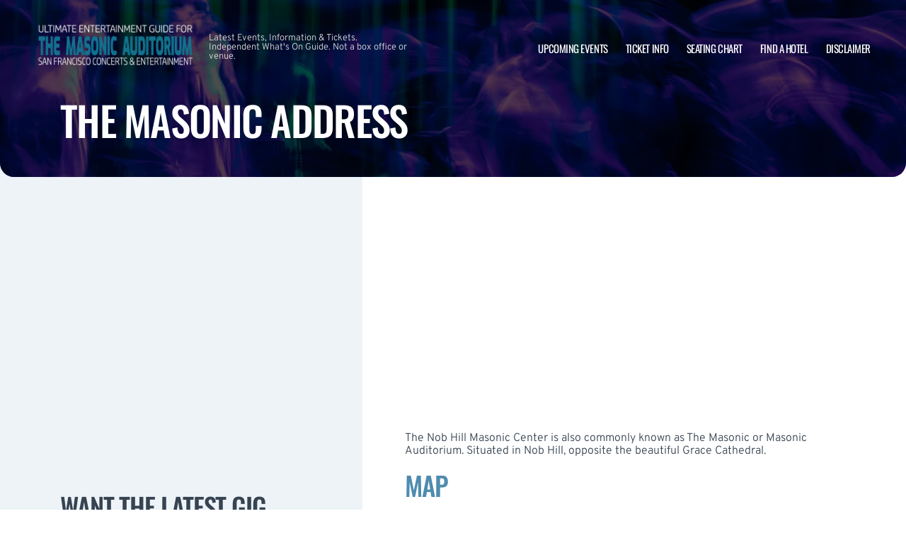

--- FILE ---
content_type: text/html; charset=utf-8
request_url: https://www.google.com/recaptcha/api2/aframe
body_size: 257
content:
<!DOCTYPE HTML><html><head><meta http-equiv="content-type" content="text/html; charset=UTF-8"></head><body><script nonce="FtRPctVMRlIGvuvMT7x8xw">/** Anti-fraud and anti-abuse applications only. See google.com/recaptcha */ try{var clients={'sodar':'https://pagead2.googlesyndication.com/pagead/sodar?'};window.addEventListener("message",function(a){try{if(a.source===window.parent){var b=JSON.parse(a.data);var c=clients[b['id']];if(c){var d=document.createElement('img');d.src=c+b['params']+'&rc='+(localStorage.getItem("rc::a")?sessionStorage.getItem("rc::b"):"");window.document.body.appendChild(d);sessionStorage.setItem("rc::e",parseInt(sessionStorage.getItem("rc::e")||0)+1);localStorage.setItem("rc::h",'1768882600868');}}}catch(b){}});window.parent.postMessage("_grecaptcha_ready", "*");}catch(b){}</script></body></html>

--- FILE ---
content_type: application/javascript
request_url: https://www.nobhillauditorium.com/wp-content/plugins/bookingcom-official-searchbox/assets/js/daterangepicker.js?ver=6.8.3
body_size: 11403
content:
/**
* @version: 3.1
* @author: Dan Grossman http://www.dangrossman.info/
* @copyright: Copyright (c) 2012-2019 Dan Grossman. All rights reserved.
* @license: Licensed under the MIT license. See http://www.opensource.org/licenses/mit-license.php
* @website: http://www.daterangepicker.com/
*/
// Following the UMD template https://github.com/umdjs/umd/blob/master/templates/returnExportsGlobal.js
(function (root, factory) {
	if (typeof define === 'function' && define.amd) {
			// AMD. Make globaly available as well
			define(['moment', 'jquery'], function (moment, jquery) {
					if (!jquery.fn) jquery.fn = {}; // webpack server rendering
					if (typeof moment !== 'function' && moment.hasOwnProperty('default')) moment = moment['default']
					return factory(moment, jquery);
			});
	} else if (typeof module === 'object' && module.exports) {
			// Node / Browserify
			//isomorphic issue
			var jQuery = (typeof window != 'undefined') ? window.jQuery : undefined;
			if (!jQuery) {
					jQuery = require('jquery');
					if (!jQuery.fn) jQuery.fn = {};
			}
			var moment = (typeof window != 'undefined' && typeof window.moment != 'undefined') ? window.moment : require('moment');
			module.exports = factory(moment, jQuery);
	} else {
			// Browser globals
			root.daterangepicker = factory(root.moment, root.jQuery);
	}
}(typeof window !== 'undefined' ? window : this, function(moment, $) {
	var DateRangePicker = function(element, options, cb) {

			//default settings for options
			this.parentEl = 'body';
			this.element = $(element);
			this.startDate = moment().startOf('day');
			this.endDate = moment().endOf('day');
			this.minDate = false;
			this.maxDate = false;
			this.maxSpan = false;
			this.autoApply = false;
			this.singleDatePicker = false;
			this.showDropdowns = false;
			this.minYear = moment().subtract(100, 'year').format('YYYY');
			this.maxYear = moment().add(100, 'year').format('YYYY');
			this.showWeekNumbers = false;
			this.showISOWeekNumbers = false;
			this.showCustomRangeLabel = true;
			this.timePicker = false;
			this.timePicker24Hour = false;
			this.timePickerIncrement = 1;
			this.timePickerSeconds = false;
			this.linkedCalendars = true;
			this.autoUpdateInput = true;
			this.alwaysShowCalendars = false;
			this.ranges = {};

			this.opens = 'right';
			if (this.element.hasClass('pull-right'))
					this.opens = 'left';

			this.drops = 'down';
			if (this.element.hasClass('dropup'))
					this.drops = 'up';

			this.buttonClasses = 'btn btn-sm';
			this.applyButtonClasses = 'btn-primary';
			this.cancelButtonClasses = 'btn-default';

			this.locale = {
					direction: 'ltr',
					format: moment.localeData().longDateFormat('L'),
					separator: ' - ',
					applyLabel: 'Apply',
					cancelLabel: 'Cancel',
					weekLabel: 'W',
					customRangeLabel: 'Custom Range',
					daysOfWeek: moment.weekdaysMin(),
					monthNames: moment.monthsShort(),
					firstDay: moment.localeData().firstDayOfWeek()
			};

			this.callback = function() { };

			//some state information
			this.isShowing = false;
			this.leftCalendar = {};
			this.rightCalendar = {};

			//custom options from user
			if (typeof options !== 'object' || options === null)
					options = {};

			//allow setting options with data attributes
			//data-api options will be overwritten with custom javascript options
			options = $.extend(this.element.data(), options);

			//html template for the picker UI
			if (typeof options.template !== 'string' && !(options.template instanceof $))
					options.template =
					'<div class="daterangepicker">' +
							'<div class="ranges"></div>' +
							'<div class="drp-calendar left">' +
									'<div class="calendar-table"></div>' +
									'<div class="calendar-time"></div>' +
							'</div>' +
							'<div class="drp-calendar right">' +
									'<div class="calendar-table"></div>' +
									'<div class="calendar-time"></div>' +
							'</div>' +
							'<div class="drp-buttons">' +
									'<span class="drp-selected"></span>' +
									'<button class="cancelBtn" type="button"></button>' +
									'<button class="applyBtn" disabled="disabled" type="button"></button> ' +
							'</div>' +
					'</div>';

			this.parentEl = (options.parentEl && $(options.parentEl).length) ? $(options.parentEl) : $(this.parentEl);
			this.container = $(options.template).appendTo(this.parentEl);

			//
			// handle all the possible options overriding defaults
			//

			if (typeof options.locale === 'object') {

					if (typeof options.locale.direction === 'string')
							this.locale.direction = options.locale.direction;

					if (typeof options.locale.format === 'string')
							this.locale.format = options.locale.format;

					if (typeof options.locale.separator === 'string')
							this.locale.separator = options.locale.separator;

					if (typeof options.locale.daysOfWeek === 'object')
							this.locale.daysOfWeek = options.locale.daysOfWeek.slice();

					if (typeof options.locale.monthNames === 'object')
						this.locale.monthNames = options.locale.monthNames.slice();

					if (typeof options.locale.firstDay === 'number')
						this.locale.firstDay = options.locale.firstDay;

					if (typeof options.locale.applyLabel === 'string')
						this.locale.applyLabel = options.locale.applyLabel;

					if (typeof options.locale.cancelLabel === 'string')
						this.locale.cancelLabel = options.locale.cancelLabel;

					if (typeof options.locale.weekLabel === 'string')
						this.locale.weekLabel = options.locale.weekLabel;

					if (typeof options.locale.customRangeLabel === 'string'){
							//Support unicode chars in the custom range name.
							var elem = document.createElement('textarea');
							elem.innerHTML = options.locale.customRangeLabel;
							var rangeHtml = elem.value;
							this.locale.customRangeLabel = rangeHtml;
					}
			}
			this.container.addClass(this.locale.direction);

			if (typeof options.startDate === 'string')
					this.startDate = moment(options.startDate, this.locale.format);

			if (typeof options.endDate === 'string')
					this.endDate = moment(options.endDate, this.locale.format);

			if (typeof options.minDate === 'string')
					this.minDate = moment(options.minDate, this.locale.format);

			if (typeof options.maxDate === 'string')
					this.maxDate = moment(options.maxDate, this.locale.format);

			if (typeof options.startDate === 'object')
					this.startDate = moment(options.startDate);

			if (typeof options.endDate === 'object')
					this.endDate = moment(options.endDate);

			if (typeof options.minDate === 'object')
					this.minDate = moment(options.minDate);

			if (typeof options.maxDate === 'object')
					this.maxDate = moment(options.maxDate);

			// sanity check for bad options
			if (this.minDate && this.startDate.isBefore(this.minDate))
					this.startDate = this.minDate.clone();

			// sanity check for bad options
			if (this.maxDate && this.endDate.isAfter(this.maxDate))
					this.endDate = this.maxDate.clone();

			if (typeof options.applyButtonClasses === 'string')
					this.applyButtonClasses = options.applyButtonClasses;

			if (typeof options.applyClass === 'string') //backwards compat
					this.applyButtonClasses = options.applyClass;

			if (typeof options.cancelButtonClasses === 'string')
					this.cancelButtonClasses = options.cancelButtonClasses;

			if (typeof options.cancelClass === 'string') //backwards compat
					this.cancelButtonClasses = options.cancelClass;

			if (typeof options.maxSpan === 'object')
					this.maxSpan = options.maxSpan;

			if (typeof options.dateLimit === 'object') //backwards compat
					this.maxSpan = options.dateLimit;

			if (typeof options.opens === 'string')
					this.opens = options.opens;

			if (typeof options.drops === 'string')
					this.drops = options.drops;

			if (typeof options.showWeekNumbers === 'boolean')
					this.showWeekNumbers = options.showWeekNumbers;

			if (typeof options.showISOWeekNumbers === 'boolean')
					this.showISOWeekNumbers = options.showISOWeekNumbers;

			if (typeof options.buttonClasses === 'string')
					this.buttonClasses = options.buttonClasses;

			if (typeof options.buttonClasses === 'object')
					this.buttonClasses = options.buttonClasses.join(' ');

			if (typeof options.showDropdowns === 'boolean')
					this.showDropdowns = options.showDropdowns;

			if (typeof options.minYear === 'number')
					this.minYear = options.minYear;

			if (typeof options.maxYear === 'number')
					this.maxYear = options.maxYear;

			if (typeof options.showCustomRangeLabel === 'boolean')
					this.showCustomRangeLabel = options.showCustomRangeLabel;

			if (typeof options.singleDatePicker === 'boolean') {
					this.singleDatePicker = options.singleDatePicker;
					if (this.singleDatePicker)
							this.endDate = this.startDate.clone();
			}

			if (typeof options.timePicker === 'boolean')
					this.timePicker = options.timePicker;

			if (typeof options.timePickerSeconds === 'boolean')
					this.timePickerSeconds = options.timePickerSeconds;

			if (typeof options.timePickerIncrement === 'number')
					this.timePickerIncrement = options.timePickerIncrement;

			if (typeof options.timePicker24Hour === 'boolean')
					this.timePicker24Hour = options.timePicker24Hour;

			if (typeof options.autoApply === 'boolean')
					this.autoApply = options.autoApply;

			if (typeof options.autoUpdateInput === 'boolean')
					this.autoUpdateInput = options.autoUpdateInput;

			if (typeof options.linkedCalendars === 'boolean')
					this.linkedCalendars = options.linkedCalendars;

			if (typeof options.isInvalidDate === 'function')
					this.isInvalidDate = options.isInvalidDate;

			if (typeof options.isCustomDate === 'function')
					this.isCustomDate = options.isCustomDate;

			if (typeof options.alwaysShowCalendars === 'boolean')
					this.alwaysShowCalendars = options.alwaysShowCalendars;

			// update day names order to firstDay
			if (this.locale.firstDay != 0) {
					var iterator = this.locale.firstDay;
					while (iterator > 0) {
							this.locale.daysOfWeek.push(this.locale.daysOfWeek.shift());
							iterator--;
					}
			}

			var start, end, range;

			//if no start/end dates set, check if an input element contains initial values
			if (typeof options.startDate === 'undefined' && typeof options.endDate === 'undefined') {
					if ($(this.element).is(':text')) {
							var val = $(this.element).val(),
									split = val.split(this.locale.separator);

							start = end = null;

							if (split.length == 2) {
									start = moment(split[0], this.locale.format);
									end = moment(split[1], this.locale.format);
							} else if (this.singleDatePicker && val !== "") {
									start = moment(val, this.locale.format);
									end = moment(val, this.locale.format);
							}
							if (start !== null && end !== null) {
									this.setStartDate(start);
									this.setEndDate(end);
							}
					}
			}

			if (typeof options.ranges === 'object') {
					for (range in options.ranges) {

							if (typeof options.ranges[range][0] === 'string')
									start = moment(options.ranges[range][0], this.locale.format);
							else
									start = moment(options.ranges[range][0]);

							if (typeof options.ranges[range][1] === 'string')
									end = moment(options.ranges[range][1], this.locale.format);
							else
									end = moment(options.ranges[range][1]);

							// If the start or end date exceed those allowed by the minDate or maxSpan
							// options, shorten the range to the allowable period.
							if (this.minDate && start.isBefore(this.minDate))
									start = this.minDate.clone();

							var maxDate = this.maxDate;
							if (this.maxSpan && maxDate && start.clone().add(this.maxSpan).isAfter(maxDate))
									maxDate = start.clone().add(this.maxSpan);
							if (maxDate && end.isAfter(maxDate))
									end = maxDate.clone();

							// If the end of the range is before the minimum or the start of the range is
							// after the maximum, don't display this range option at all.
							if ((this.minDate && end.isBefore(this.minDate, this.timepicker ? 'minute' : 'day'))
								|| (maxDate && start.isAfter(maxDate, this.timepicker ? 'minute' : 'day')))
									continue;

							//Support unicode chars in the range names.
							var elem = document.createElement('textarea');
							elem.innerHTML = range;
							var rangeHtml = elem.value;

							this.ranges[rangeHtml] = [start, end];
					}

					var list = '<ul>';
					for (range in this.ranges) {
							list += '<li data-range-key="' + range + '">' + range + '</li>';
					}
					if (this.showCustomRangeLabel) {
							list += '<li data-range-key="' + this.locale.customRangeLabel + '">' + this.locale.customRangeLabel + '</li>';
					}
					list += '</ul>';
					this.container.find('.ranges').prepend(list);
			}

			if (typeof cb === 'function') {
					this.callback = cb;
			}

			if (!this.timePicker) {
					this.startDate = this.startDate.startOf('day');
					this.endDate = this.endDate.endOf('day');
					this.container.find('.calendar-time').hide();
			}

			//can't be used together for now
			if (this.timePicker && this.autoApply)
					this.autoApply = false;

			if (this.autoApply) {
					this.container.addClass('auto-apply');
			}

			if (typeof options.ranges === 'object')
					this.container.addClass('show-ranges');

			if (this.singleDatePicker) {
					this.container.addClass('single');
					this.container.find('.drp-calendar.left').addClass('single');
					this.container.find('.drp-calendar.left').show();
					this.container.find('.drp-calendar.right').hide();
					if (!this.timePicker && this.autoApply) {
							this.container.addClass('auto-apply');
					}
			}

			if ((typeof options.ranges === 'undefined' && !this.singleDatePicker) || this.alwaysShowCalendars) {
					this.container.addClass('show-calendar');
			}

			this.container.addClass('opens' + this.opens);

			//apply CSS classes and labels to buttons
			this.container.find('.applyBtn, .cancelBtn').addClass(this.buttonClasses);
			if (this.applyButtonClasses.length)
					this.container.find('.applyBtn').addClass(this.applyButtonClasses);
			if (this.cancelButtonClasses.length)
					this.container.find('.cancelBtn').addClass(this.cancelButtonClasses);
			this.container.find('.applyBtn').html(this.locale.applyLabel);
			this.container.find('.cancelBtn').html(this.locale.cancelLabel);

			//
			// event listeners
			//

			this.container.find('.drp-calendar')
					.on('click.daterangepicker', '.prev', $.proxy(this.clickPrev, this))
					.on('click.daterangepicker', '.next', $.proxy(this.clickNext, this))
					.on('mousedown.daterangepicker', 'td.available', $.proxy(this.clickDate, this))
					.on('mouseenter.daterangepicker', 'td.available', $.proxy(this.hoverDate, this))
					.on('change.daterangepicker', 'select.yearselect', $.proxy(this.monthOrYearChanged, this))
					.on('change.daterangepicker', 'select.monthselect', $.proxy(this.monthOrYearChanged, this))
					.on('change.daterangepicker', 'select.hourselect,select.minuteselect,select.secondselect,select.ampmselect', $.proxy(this.timeChanged, this));

			this.container.find('.ranges')
					.on('click.daterangepicker', 'li', $.proxy(this.clickRange, this));

			this.container.find('.drp-buttons')
					.on('click.daterangepicker', 'button.applyBtn', $.proxy(this.clickApply, this))
					.on('click.daterangepicker', 'button.cancelBtn', $.proxy(this.clickCancel, this));

			if (this.element.is('input') || this.element.is('button')) {
					this.element.on({
							'click.daterangepicker': $.proxy(this.show, this),
							'focus.daterangepicker': $.proxy(this.show, this),
							'keyup.daterangepicker': $.proxy(this.elementChanged, this),
							'keydown.daterangepicker': $.proxy(this.keydown, this) //IE 11 compatibility
					});
			} else {
					this.element.on('click.daterangepicker', $.proxy(this.toggle, this));
					this.element.on('keydown.daterangepicker', $.proxy(this.toggle, this));
			}

			//
			// if attached to a text input, set the initial value
			//

			this.updateElement();

	};

	DateRangePicker.prototype = {

			constructor: DateRangePicker,

			setStartDate: function(startDate) {
					if (typeof startDate === 'string')
							this.startDate = moment(startDate, this.locale.format);

					if (typeof startDate === 'object')
							this.startDate = moment(startDate);

					if (!this.timePicker)
							this.startDate = this.startDate.startOf('day');

					if (this.timePicker && this.timePickerIncrement)
							this.startDate.minute(Math.round(this.startDate.minute() / this.timePickerIncrement) * this.timePickerIncrement);

					if (this.minDate && this.startDate.isBefore(this.minDate)) {
							this.startDate = this.minDate.clone();
							if (this.timePicker && this.timePickerIncrement)
									this.startDate.minute(Math.round(this.startDate.minute() / this.timePickerIncrement) * this.timePickerIncrement);
					}

					if (this.maxDate && this.startDate.isAfter(this.maxDate)) {
							this.startDate = this.maxDate.clone();
							if (this.timePicker && this.timePickerIncrement)
									this.startDate.minute(Math.floor(this.startDate.minute() / this.timePickerIncrement) * this.timePickerIncrement);
					}

					if (!this.isShowing)
							this.updateElement();

					this.updateMonthsInView();
			},

			setEndDate: function(endDate) {
					if (typeof endDate === 'string')
							this.endDate = moment(endDate, this.locale.format);

					if (typeof endDate === 'object')
							this.endDate = moment(endDate);

					if (!this.timePicker)
							this.endDate = this.endDate.endOf('day');

					if (this.timePicker && this.timePickerIncrement)
							this.endDate.minute(Math.round(this.endDate.minute() / this.timePickerIncrement) * this.timePickerIncrement);

					if (this.endDate.isBefore(this.startDate))
							this.endDate = this.startDate.clone();

					if (this.maxDate && this.endDate.isAfter(this.maxDate))
							this.endDate = this.maxDate.clone();

					if (this.maxSpan && this.startDate.clone().add(this.maxSpan).isBefore(this.endDate))
							this.endDate = this.startDate.clone().add(this.maxSpan);

					this.previousRightTime = this.endDate.clone();

					this.container.find('.drp-selected').html(this.startDate.format(this.locale.format) + this.locale.separator + this.endDate.format(this.locale.format));

					if (!this.isShowing)
							this.updateElement();

					this.updateMonthsInView();
			},

			isInvalidDate: function() {
					return false;
			},

			isCustomDate: function() {
					return false;
			},

			updateView: function() {
					if (this.timePicker) {
							this.renderTimePicker('left');
							this.renderTimePicker('right');
							if (!this.endDate) {
									this.container.find('.right .calendar-time select').prop('disabled', true).addClass('disabled');
							} else {
									this.container.find('.right .calendar-time select').prop('disabled', false).removeClass('disabled');
							}
					}
					if (this.endDate)
							this.container.find('.drp-selected').html(this.startDate.format(this.locale.format) + this.locale.separator + this.endDate.format(this.locale.format));
					this.updateMonthsInView();
					this.updateCalendars();
					this.updateFormInputs();
			},

			updateMonthsInView: function() {
					if (this.endDate) {

							//if both dates are visible already, do nothing
							if (!this.singleDatePicker && this.leftCalendar.month && this.rightCalendar.month &&
									(this.startDate.format('YYYY-MM') == this.leftCalendar.month.format('YYYY-MM') || this.startDate.format('YYYY-MM') == this.rightCalendar.month.format('YYYY-MM'))
									&&
									(this.endDate.format('YYYY-MM') == this.leftCalendar.month.format('YYYY-MM') || this.endDate.format('YYYY-MM') == this.rightCalendar.month.format('YYYY-MM'))
									) {
									return;
							}

							this.leftCalendar.month = this.startDate.clone().date(2);
							if (!this.linkedCalendars && (this.endDate.month() != this.startDate.month() || this.endDate.year() != this.startDate.year())) {
									this.rightCalendar.month = this.endDate.clone().date(2);
							} else {
									this.rightCalendar.month = this.startDate.clone().date(2).add(1, 'month');
							}

					} else {
							if (this.leftCalendar.month.format('YYYY-MM') != this.startDate.format('YYYY-MM') && this.rightCalendar.month.format('YYYY-MM') != this.startDate.format('YYYY-MM')) {
									this.leftCalendar.month = this.startDate.clone().date(2);
									this.rightCalendar.month = this.startDate.clone().date(2).add(1, 'month');
							}
					}
					if (this.maxDate && this.linkedCalendars && !this.singleDatePicker && this.rightCalendar.month > this.maxDate) {
						this.rightCalendar.month = this.maxDate.clone().date(2);
						this.leftCalendar.month = this.maxDate.clone().date(2).subtract(1, 'month');
					}
			},

			updateCalendars: function() {

					if (this.timePicker) {
							var hour, minute, second;
							if (this.endDate) {
									hour = parseInt(this.container.find('.left .hourselect').val(), 10);
									minute = parseInt(this.container.find('.left .minuteselect').val(), 10);
									if (isNaN(minute)) {
											minute = parseInt(this.container.find('.left .minuteselect option:last').val(), 10);
									}
									second = this.timePickerSeconds ? parseInt(this.container.find('.left .secondselect').val(), 10) : 0;
									if (!this.timePicker24Hour) {
											var ampm = this.container.find('.left .ampmselect').val();
											if (ampm === 'PM' && hour < 12)
													hour += 12;
											if (ampm === 'AM' && hour === 12)
													hour = 0;
									}
							} else {
									hour = parseInt(this.container.find('.right .hourselect').val(), 10);
									minute = parseInt(this.container.find('.right .minuteselect').val(), 10);
									if (isNaN(minute)) {
											minute = parseInt(this.container.find('.right .minuteselect option:last').val(), 10);
									}
									second = this.timePickerSeconds ? parseInt(this.container.find('.right .secondselect').val(), 10) : 0;
									if (!this.timePicker24Hour) {
											var ampm = this.container.find('.right .ampmselect').val();
											if (ampm === 'PM' && hour < 12)
													hour += 12;
											if (ampm === 'AM' && hour === 12)
													hour = 0;
									}
							}
							this.leftCalendar.month.hour(hour).minute(minute).second(second);
							this.rightCalendar.month.hour(hour).minute(minute).second(second);
					}

					this.renderCalendar('left');
					this.renderCalendar('right');

					//highlight any predefined range matching the current start and end dates
					this.container.find('.ranges li').removeClass('active');
					if (this.endDate == null) return;

					this.calculateChosenLabel();
			},

			renderCalendar: function(side) {

					//
					// Build the matrix of dates that will populate the calendar
					//

					var calendar = side == 'left' ? this.leftCalendar : this.rightCalendar;
					var month = calendar.month.month();
					var year = calendar.month.year();
					var hour = calendar.month.hour();
					var minute = calendar.month.minute();
					var second = calendar.month.second();
					var daysInMonth = moment([year, month]).daysInMonth();
					var firstDay = moment([year, month, 1]);
					var lastDay = moment([year, month, daysInMonth]);
					var lastMonth = moment(firstDay).subtract(1, 'month').month();
					var lastYear = moment(firstDay).subtract(1, 'month').year();
					var daysInLastMonth = moment([lastYear, lastMonth]).daysInMonth();
					var dayOfWeek = firstDay.day();

					//initialize a 6 rows x 7 columns array for the calendar
					var calendar = [];
					calendar.firstDay = firstDay;
					calendar.lastDay = lastDay;

					for (var i = 0; i < 6; i++) {
							calendar[i] = [];
					}

					//populate the calendar with date objects
					var startDay = daysInLastMonth - dayOfWeek + this.locale.firstDay + 1;
					if (startDay > daysInLastMonth)
							startDay -= 7;

					if (dayOfWeek == this.locale.firstDay)
							startDay = daysInLastMonth - 6;

					var curDate = moment([lastYear, lastMonth, startDay, 12, minute, second]);

					var col, row;
					for (var i = 0, col = 0, row = 0; i < 42; i++, col++, curDate = moment(curDate).add(24, 'hour')) {
							if (i > 0 && col % 7 === 0) {
									col = 0;
									row++;
							}
							calendar[row][col] = curDate.clone().hour(hour).minute(minute).second(second);
							curDate.hour(12);

							if (this.minDate && calendar[row][col].format('YYYY-MM-DD') == this.minDate.format('YYYY-MM-DD') && calendar[row][col].isBefore(this.minDate) && side == 'left') {
									calendar[row][col] = this.minDate.clone();
							}

							if (this.maxDate && calendar[row][col].format('YYYY-MM-DD') == this.maxDate.format('YYYY-MM-DD') && calendar[row][col].isAfter(this.maxDate) && side == 'right') {
									calendar[row][col] = this.maxDate.clone();
							}

					}

					//make the calendar object available to hoverDate/clickDate
					if (side == 'left') {
							this.leftCalendar.calendar = calendar;
					} else {
							this.rightCalendar.calendar = calendar;
					}

					//
					// Display the calendar
					//

					var minDate = side == 'left' ? this.minDate : this.startDate;
					var maxDate = this.maxDate;
					var selected = side == 'left' ? this.startDate : this.endDate;
					var arrow = this.locale.direction == 'ltr' ? {left: 'chevron-left', right: 'chevron-right'} : {left: 'chevron-right', right: 'chevron-left'};

					var html = '<table class="table-condensed">';
					html += '<thead>';
					html += '<tr>';

					// add empty cell for week number
					if (this.showWeekNumbers || this.showISOWeekNumbers)
							html += '<th></th>';

					if ((!minDate || minDate.isBefore(calendar.firstDay)) && (!this.linkedCalendars || side == 'left')) {
							html += '<th class="prev available"><span></span></th>';
					} else {
							html += '<th></th>';
					}

					var dateHtml = this.locale.monthNames[calendar[1][1].month()] + calendar[1][1].format(" YYYY");

					if (this.showDropdowns) {
							var currentMonth = calendar[1][1].month();
							var currentYear = calendar[1][1].year();
							var maxYear = (maxDate && maxDate.year()) || (this.maxYear);
							var minYear = (minDate && minDate.year()) || (this.minYear);
							var inMinYear = currentYear == minYear;
							var inMaxYear = currentYear == maxYear;

							var monthHtml = '<select class="monthselect">';
							for (var m = 0; m < 12; m++) {
									if ((!inMinYear || (minDate && m >= minDate.month())) && (!inMaxYear || (maxDate && m <= maxDate.month()))) {
											monthHtml += "<option value='" + m + "'" +
													(m === currentMonth ? " selected='selected'" : "") +
													">" + this.locale.monthNames[m] + "</option>";
									} else {
											monthHtml += "<option value='" + m + "'" +
													(m === currentMonth ? " selected='selected'" : "") +
													" disabled='disabled'>" + this.locale.monthNames[m] + "</option>";
									}
							}
							monthHtml += "</select>";

							var yearHtml = '<select class="yearselect">';
							for (var y = minYear; y <= maxYear; y++) {
									yearHtml += '<option value="' + y + '"' +
											(y === currentYear ? ' selected="selected"' : '') +
											'>' + y + '</option>';
							}
							yearHtml += '</select>';

							dateHtml = monthHtml + yearHtml;
					}

					html += '<th colspan="5" class="month">' + dateHtml + '</th>';
					if ((!maxDate || maxDate.isAfter(calendar.lastDay)) && (!this.linkedCalendars || side == 'right' || this.singleDatePicker)) {
							html += '<th class="next available"><span></span></th>';
					} else {
							html += '<th></th>';
					}

					html += '</tr>';
					html += '<tr>';

					// add week number label
					if (this.showWeekNumbers || this.showISOWeekNumbers)
							html += '<th class="week">' + this.locale.weekLabel + '</th>';

					$.each(this.locale.daysOfWeek, function(index, dayOfWeek) {
							html += '<th>' + dayOfWeek + '</th>';
					});

					html += '</tr>';
					html += '</thead>';
					html += '<tbody>';

					//adjust maxDate to reflect the maxSpan setting in order to
					//grey out end dates beyond the maxSpan
					if (this.endDate == null && this.maxSpan) {
							var maxLimit = this.startDate.clone().add(this.maxSpan).endOf('day');
							if (!maxDate || maxLimit.isBefore(maxDate)) {
									maxDate = maxLimit;
							}
					}

					for (var row = 0; row < 6; row++) {
							html += '<tr>';

							// add week number
							if (this.showWeekNumbers)
									html += '<td class="week">' + calendar[row][0].week() + '</td>';
							else if (this.showISOWeekNumbers)
									html += '<td class="week">' + calendar[row][0].isoWeek() + '</td>';

							for (var col = 0; col < 7; col++) {

									var classes = [];

									//highlight today's date
									if (calendar[row][col].isSame(new Date(), "day"))
											classes.push('today');

									//highlight weekends
									if (calendar[row][col].isoWeekday() > 5)
											classes.push('weekend');

									//grey out the dates in other months displayed at beginning and end of this calendar
									if (calendar[row][col].month() != calendar[1][1].month())
											classes.push('off', 'ends');

									//don't allow selection of dates before the minimum date
									if (this.minDate && calendar[row][col].isBefore(this.minDate, 'day'))
											classes.push('off', 'disabled');

									//don't allow selection of dates after the maximum date
									if (maxDate && calendar[row][col].isAfter(maxDate, 'day'))
											classes.push('off', 'disabled');

									//don't allow selection of date if a custom function decides it's invalid
									if (this.isInvalidDate(calendar[row][col]))
											classes.push('off', 'disabled');

									//highlight the currently selected start date
									if (calendar[row][col].format('YYYY-MM-DD') == this.startDate.format('YYYY-MM-DD'))
											classes.push('active', 'start-date');

									//highlight the currently selected end date
									if (this.endDate != null && calendar[row][col].format('YYYY-MM-DD') == this.endDate.format('YYYY-MM-DD'))
											classes.push('active', 'end-date');

									//highlight dates in-between the selected dates
									if (this.endDate != null && calendar[row][col] > this.startDate && calendar[row][col] < this.endDate)
											classes.push('in-range');

									//apply custom classes for this date
									var isCustom = this.isCustomDate(calendar[row][col]);
									if (isCustom !== false) {
											if (typeof isCustom === 'string')
													classes.push(isCustom);
											else
													Array.prototype.push.apply(classes, isCustom);
									}

									var cname = '', disabled = false;
									for (var i = 0; i < classes.length; i++) {
											cname += classes[i] + ' ';
											if (classes[i] == 'disabled')
													disabled = true;
									}
									if (!disabled)
											cname += 'available';

									html += '<td class="' + cname.replace(/^\s+|\s+$/g, '') + '" data-title="' + 'r' + row + 'c' + col + '">' + calendar[row][col].date() + '</td>';

							}
							html += '</tr>';
					}

					html += '</tbody>';
					html += '</table>';

					this.container.find('.drp-calendar.' + side + ' .calendar-table').html(html);

			},

			renderTimePicker: function(side) {

					// Don't bother updating the time picker if it's currently disabled
					// because an end date hasn't been clicked yet
					if (side == 'right' && !this.endDate) return;

					var html, selected, minDate, maxDate = this.maxDate;

					if (this.maxSpan && (!this.maxDate || this.startDate.clone().add(this.maxSpan).isBefore(this.maxDate)))
							maxDate = this.startDate.clone().add(this.maxSpan);

					if (side == 'left') {
							selected = this.startDate.clone();
							minDate = this.minDate;
					} else if (side == 'right') {
							selected = this.endDate.clone();
							minDate = this.startDate;

							//Preserve the time already selected
							var timeSelector = this.container.find('.drp-calendar.right .calendar-time');
							if (timeSelector.html() != '') {

									selected.hour(!isNaN(selected.hour()) ? selected.hour() : timeSelector.find('.hourselect option:selected').val());
									selected.minute(!isNaN(selected.minute()) ? selected.minute() : timeSelector.find('.minuteselect option:selected').val());
									selected.second(!isNaN(selected.second()) ? selected.second() : timeSelector.find('.secondselect option:selected').val());

									if (!this.timePicker24Hour) {
											var ampm = timeSelector.find('.ampmselect option:selected').val();
											if (ampm === 'PM' && selected.hour() < 12)
													selected.hour(selected.hour() + 12);
											if (ampm === 'AM' && selected.hour() === 12)
													selected.hour(0);
									}

							}

							if (selected.isBefore(this.startDate))
									selected = this.startDate.clone();

							if (maxDate && selected.isAfter(maxDate))
									selected = maxDate.clone();

					}

					//
					// hours
					//

					html = '<select class="hourselect">';

					var start = this.timePicker24Hour ? 0 : 1;
					var end = this.timePicker24Hour ? 23 : 12;

					for (var i = start; i <= end; i++) {
							var i_in_24 = i;
							if (!this.timePicker24Hour)
									i_in_24 = selected.hour() >= 12 ? (i == 12 ? 12 : i + 12) : (i == 12 ? 0 : i);

							var time = selected.clone().hour(i_in_24);
							var disabled = false;
							if (minDate && time.minute(59).isBefore(minDate))
									disabled = true;
							if (maxDate && time.minute(0).isAfter(maxDate))
									disabled = true;

							if (i_in_24 == selected.hour() && !disabled) {
									html += '<option value="' + i + '" selected="selected">' + i + '</option>';
							} else if (disabled) {
									html += '<option value="' + i + '" disabled="disabled" class="disabled">' + i + '</option>';
							} else {
									html += '<option value="' + i + '">' + i + '</option>';
							}
					}

					html += '</select> ';

					//
					// minutes
					//

					html += ': <select class="minuteselect">';

					for (var i = 0; i < 60; i += this.timePickerIncrement) {
							var padded = i < 10 ? '0' + i : i;
							var time = selected.clone().minute(i);

							var disabled = false;
							if (minDate && time.second(59).isBefore(minDate))
									disabled = true;
							if (maxDate && time.second(0).isAfter(maxDate))
									disabled = true;

							if (selected.minute() == i && !disabled) {
									html += '<option value="' + i + '" selected="selected">' + padded + '</option>';
							} else if (disabled) {
									html += '<option value="' + i + '" disabled="disabled" class="disabled">' + padded + '</option>';
							} else {
									html += '<option value="' + i + '">' + padded + '</option>';
							}
					}

					html += '</select> ';

					//
					// seconds
					//

					if (this.timePickerSeconds) {
							html += ': <select class="secondselect">';

							for (var i = 0; i < 60; i++) {
									var padded = i < 10 ? '0' + i : i;
									var time = selected.clone().second(i);

									var disabled = false;
									if (minDate && time.isBefore(minDate))
											disabled = true;
									if (maxDate && time.isAfter(maxDate))
											disabled = true;

									if (selected.second() == i && !disabled) {
											html += '<option value="' + i + '" selected="selected">' + padded + '</option>';
									} else if (disabled) {
											html += '<option value="' + i + '" disabled="disabled" class="disabled">' + padded + '</option>';
									} else {
											html += '<option value="' + i + '">' + padded + '</option>';
									}
							}

							html += '</select> ';
					}

					//
					// AM/PM
					//

					if (!this.timePicker24Hour) {
							html += '<select class="ampmselect">';

							var am_html = '';
							var pm_html = '';

							if (minDate && selected.clone().hour(12).minute(0).second(0).isBefore(minDate))
									am_html = ' disabled="disabled" class="disabled"';

							if (maxDate && selected.clone().hour(0).minute(0).second(0).isAfter(maxDate))
									pm_html = ' disabled="disabled" class="disabled"';

							if (selected.hour() >= 12) {
									html += '<option value="AM"' + am_html + '>AM</option><option value="PM" selected="selected"' + pm_html + '>PM</option>';
							} else {
									html += '<option value="AM" selected="selected"' + am_html + '>AM</option><option value="PM"' + pm_html + '>PM</option>';
							}

							html += '</select>';
					}

					this.container.find('.drp-calendar.' + side + ' .calendar-time').html(html);

			},

			updateFormInputs: function() {

					if (this.singleDatePicker || (this.endDate && (this.startDate.isBefore(this.endDate) || this.startDate.isSame(this.endDate)))) {
							this.container.find('button.applyBtn').prop('disabled', false);
					} else {
							this.container.find('button.applyBtn').prop('disabled', true);
					}

			},

			move: function() {
					var parentOffset = { top: 0, left: 0 },
							containerTop,
							drops = this.drops;

					var parentRightEdge = $(window).width();
					if (!this.parentEl.is('body')) {
							parentOffset = {
									top: this.parentEl.offset().top - this.parentEl.scrollTop(),
									left: this.parentEl.offset().left - this.parentEl.scrollLeft()
							};
							parentRightEdge = this.parentEl[0].clientWidth + this.parentEl.offset().left;
					}

					switch (drops) {
					case 'auto':
							containerTop = this.element.offset().top + this.element.outerHeight() - parentOffset.top;
							if (containerTop + this.container.outerHeight() >= this.parentEl[0].scrollHeight) {
									containerTop = this.element.offset().top - this.container.outerHeight() - parentOffset.top;
									drops = 'up';
							}
							break;
					case 'up':
							containerTop = this.element.offset().top - this.container.outerHeight() - parentOffset.top;
							break;
					default:
							containerTop = this.element.offset().top + this.element.outerHeight() - parentOffset.top;
							break;
					}

					// Force the container to it's actual width
					this.container.css({
						top: 0,
						left: 0,
						right: 'auto'
					});
					var containerWidth = this.container.outerWidth();

					this.container.toggleClass('drop-up', drops == 'up');

					if (this.opens == 'left') {
							var containerRight = parentRightEdge - this.element.offset().left - this.element.outerWidth();
							if (containerWidth + containerRight > $(window).width()) {
									this.container.css({
											top: containerTop,
											right: 'auto',
											left: 9
									});
							} else {
									this.container.css({
											top: containerTop,
											right: containerRight,
											left: 'auto'
									});
							}
					} else if (this.opens == 'center') {
							var containerLeft = this.element.offset().left - parentOffset.left + this.element.outerWidth() / 2
																			- containerWidth / 2;
							if (containerLeft < 0) {
									this.container.css({
											top: containerTop,
											right: 'auto',
											left: 9
									});
							} else if (containerLeft + containerWidth > $(window).width()) {
									this.container.css({
											top: containerTop,
											left: 'auto',
											right: 0
									});
							} else {
									this.container.css({
											top: containerTop,
											left: containerLeft,
											right: 'auto'
									});
							}
					} else {
							var containerLeft = this.element.offset().left - parentOffset.left;
							if (containerLeft + containerWidth > $(window).width()) {
									this.container.css({
											top: containerTop,
											left: 'auto',
											right: 0
									});
							} else {
									this.container.css({
											top: containerTop,
											left: containerLeft,
											right: 'auto'
									});
							}
					}
			},

			show: function(e) {
					if (this.isShowing) return;

					// Create a click proxy that is private to this instance of datepicker, for unbinding
					this._outsideClickProxy = $.proxy(function(e) { this.outsideClick(e); }, this);

					// Bind global datepicker mousedown for hiding and
					$(document)
						.on('mousedown.daterangepicker', this._outsideClickProxy)
						// also support mobile devices
						.on('touchend.daterangepicker', this._outsideClickProxy)
						// also explicitly play nice with Bootstrap dropdowns, which stopPropagation when clicking them
						.on('click.daterangepicker', '[data-toggle=dropdown]', this._outsideClickProxy)
						// and also close when focus changes to outside the picker (eg. tabbing between controls)
						.on('focusin.daterangepicker', this._outsideClickProxy);

					// Reposition the picker if the window is resized while it's open
					$(window).on('resize.daterangepicker', $.proxy(function(e) { this.move(e); }, this));

					this.oldStartDate = this.startDate.clone();
					this.oldEndDate = this.endDate.clone();
					this.previousRightTime = this.endDate.clone();

					this.updateView();
					this.container.show();
					this.move();
					this.element.trigger('show.daterangepicker', this);
					this.isShowing = true;
			},

			hide: function(e) {
					if (!this.isShowing) return;

					//incomplete date selection, revert to last values
					if (!this.endDate) {
							this.startDate = this.oldStartDate.clone();
							this.endDate = this.oldEndDate.clone();
					}

					//if a new date range was selected, invoke the user callback function
					if (!this.startDate.isSame(this.oldStartDate) || !this.endDate.isSame(this.oldEndDate))
							this.callback(this.startDate.clone(), this.endDate.clone(), this.chosenLabel);

					//if picker is attached to a text input, update it
					this.updateElement();

					$(document).off('.daterangepicker');
					$(window).off('.daterangepicker');
					this.container.hide();
					this.element.trigger('hide.daterangepicker', this);
					this.isShowing = false;
			},

			toggle: function(e) {
					if (this.isShowing) {
							this.hide();
					} else {
							this.show();
					}
			},

			outsideClick: function(e) {
					var target = $(e.target);
					// if the page is clicked anywhere except within the daterangerpicker/button
					// itself then call this.hide()
					if (
							// ie modal dialog fix
							e.type == "focusin" ||
							target.closest(this.element).length ||
							target.closest(this.container).length ||
							target.closest('.calendar-table').length
							) return;
					this.hide();
					this.element.trigger('outsideClick.daterangepicker', this);
			},

			showCalendars: function() {
					this.container.addClass('show-calendar');
					this.move();
					this.element.trigger('showCalendar.daterangepicker', this);
			},

			hideCalendars: function() {
					this.container.removeClass('show-calendar');
					this.element.trigger('hideCalendar.daterangepicker', this);
			},

			clickRange: function(e) {
					var label = e.target.getAttribute('data-range-key');
					this.chosenLabel = label;
					if (label == this.locale.customRangeLabel) {
							this.showCalendars();
					} else {
							var dates = this.ranges[label];
							this.startDate = dates[0];
							this.endDate = dates[1];

							if (!this.timePicker) {
									this.startDate.startOf('day');
									this.endDate.endOf('day');
							}

							if (!this.alwaysShowCalendars)
									this.hideCalendars();
							this.clickApply();
					}
			},

			clickPrev: function(e) {
					var cal = $(e.target).parents('.drp-calendar');
					if (cal.hasClass('left')) {
							this.leftCalendar.month.subtract(1, 'month');
							if (this.linkedCalendars)
									this.rightCalendar.month.subtract(1, 'month');
					} else {
							this.rightCalendar.month.subtract(1, 'month');
					}
					this.updateCalendars();
			},

			clickNext: function(e) {
					var cal = $(e.target).parents('.drp-calendar');
					if (cal.hasClass('left')) {
							this.leftCalendar.month.add(1, 'month');
					} else {
							this.rightCalendar.month.add(1, 'month');
							if (this.linkedCalendars)
									this.leftCalendar.month.add(1, 'month');
					}
					this.updateCalendars();
			},

			hoverDate: function(e) {

					//ignore dates that can't be selected
					if (!$(e.target).hasClass('available')) return;

					var title = $(e.target).attr('data-title');
					var row = title.substr(1, 1);
					var col = title.substr(3, 1);
					var cal = $(e.target).parents('.drp-calendar');
					var date = cal.hasClass('left') ? this.leftCalendar.calendar[row][col] : this.rightCalendar.calendar[row][col];

					//highlight the dates between the start date and the date being hovered as a potential end date
					var leftCalendar = this.leftCalendar;
					var rightCalendar = this.rightCalendar;
					var startDate = this.startDate;
					if (!this.endDate) {
							this.container.find('.drp-calendar tbody td').each(function(index, el) {

									//skip week numbers, only look at dates
									if ($(el).hasClass('week')) return;

									var title = $(el).attr('data-title');
									var row = title.substr(1, 1);
									var col = title.substr(3, 1);
									var cal = $(el).parents('.drp-calendar');
									var dt = cal.hasClass('left') ? leftCalendar.calendar[row][col] : rightCalendar.calendar[row][col];

									if ((dt.isAfter(startDate) && dt.isBefore(date)) || dt.isSame(date, 'day')) {
											$(el).addClass('in-range');
									} else {
											$(el).removeClass('in-range');
									}

							});
					}

			},

			clickDate: function(e) {

					if (!$(e.target).hasClass('available')) return;

					var title = $(e.target).attr('data-title');
					var row = title.substr(1, 1);
					var col = title.substr(3, 1);
					var cal = $(e.target).parents('.drp-calendar');
					var date = cal.hasClass('left') ? this.leftCalendar.calendar[row][col] : this.rightCalendar.calendar[row][col];

					//
					// this function needs to do a few things:
					// * alternate between selecting a start and end date for the range,
					// * if the time picker is enabled, apply the hour/minute/second from the select boxes to the clicked date
					// * if autoapply is enabled, and an end date was chosen, apply the selection
					// * if single date picker mode, and time picker isn't enabled, apply the selection immediately
					// * if one of the inputs above the calendars was focused, cancel that manual input
					//

					if (this.endDate || date.isBefore(this.startDate, 'day')) { //picking start
							if (this.timePicker) {
									var hour = parseInt(this.container.find('.left .hourselect').val(), 10);
									if (!this.timePicker24Hour) {
											var ampm = this.container.find('.left .ampmselect').val();
											if (ampm === 'PM' && hour < 12)
													hour += 12;
											if (ampm === 'AM' && hour === 12)
													hour = 0;
									}
									var minute = parseInt(this.container.find('.left .minuteselect').val(), 10);
									if (isNaN(minute)) {
											minute = parseInt(this.container.find('.left .minuteselect option:last').val(), 10);
									}
									var second = this.timePickerSeconds ? parseInt(this.container.find('.left .secondselect').val(), 10) : 0;
									date = date.clone().hour(hour).minute(minute).second(second);
							}
							this.endDate = null;
							this.setStartDate(date.clone());
					} else if (!this.endDate && date.isBefore(this.startDate)) {
							//special case: clicking the same date for start/end,
							//but the time of the end date is before the start date
							this.setEndDate(this.startDate.clone());
					} else { // picking end
							if (this.timePicker) {
									var hour = parseInt(this.container.find('.right .hourselect').val(), 10);
									if (!this.timePicker24Hour) {
											var ampm = this.container.find('.right .ampmselect').val();
											if (ampm === 'PM' && hour < 12)
													hour += 12;
											if (ampm === 'AM' && hour === 12)
													hour = 0;
									}
									var minute = parseInt(this.container.find('.right .minuteselect').val(), 10);
									if (isNaN(minute)) {
											minute = parseInt(this.container.find('.right .minuteselect option:last').val(), 10);
									}
									var second = this.timePickerSeconds ? parseInt(this.container.find('.right .secondselect').val(), 10) : 0;
									date = date.clone().hour(hour).minute(minute).second(second);
							}
							this.setEndDate(date.clone());
							if (this.autoApply) {
								this.calculateChosenLabel();
								this.clickApply();
							}
					}

					if (this.singleDatePicker) {
							this.setEndDate(this.startDate);
							if (!this.timePicker && this.autoApply)
									this.clickApply();
					}

					this.updateView();

					//This is to cancel the blur event handler if the mouse was in one of the inputs
					e.stopPropagation();

			},

			calculateChosenLabel: function () {
					var customRange = true;
					var i = 0;
					for (var range in this.ranges) {
						if (this.timePicker) {
									var format = this.timePickerSeconds ? "YYYY-MM-DD HH:mm:ss" : "YYYY-MM-DD HH:mm";
									//ignore times when comparing dates if time picker seconds is not enabled
									if (this.startDate.format(format) == this.ranges[range][0].format(format) && this.endDate.format(format) == this.ranges[range][1].format(format)) {
											customRange = false;
											this.chosenLabel = this.container.find('.ranges li:eq(' + i + ')').addClass('active').attr('data-range-key');
											break;
									}
							} else {
									//ignore times when comparing dates if time picker is not enabled
									if (this.startDate.format('YYYY-MM-DD') == this.ranges[range][0].format('YYYY-MM-DD') && this.endDate.format('YYYY-MM-DD') == this.ranges[range][1].format('YYYY-MM-DD')) {
											customRange = false;
											this.chosenLabel = this.container.find('.ranges li:eq(' + i + ')').addClass('active').attr('data-range-key');
											break;
									}
							}
							i++;
					}
					if (customRange) {
							if (this.showCustomRangeLabel) {
									this.chosenLabel = this.container.find('.ranges li:last').addClass('active').attr('data-range-key');
							} else {
									this.chosenLabel = null;
							}
							this.showCalendars();
					}
			},

			clickApply: function(e) {
					this.hide();
					this.element.trigger('apply.daterangepicker', this);
			},

			clickCancel: function(e) {
					this.startDate = this.oldStartDate;
					this.endDate = this.oldEndDate;
					this.hide();
					this.element.trigger('cancel.daterangepicker', this);
			},

			monthOrYearChanged: function(e) {
					var isLeft = $(e.target).closest('.drp-calendar').hasClass('left'),
							leftOrRight = isLeft ? 'left' : 'right',
							cal = this.container.find('.drp-calendar.'+leftOrRight);

					// Month must be Number for new moment versions
					var month = parseInt(cal.find('.monthselect').val(), 10);
					var year = cal.find('.yearselect').val();

					if (!isLeft) {
							if (year < this.startDate.year() || (year == this.startDate.year() && month < this.startDate.month())) {
									month = this.startDate.month();
									year = this.startDate.year();
							}
					}

					if (this.minDate) {
							if (year < this.minDate.year() || (year == this.minDate.year() && month < this.minDate.month())) {
									month = this.minDate.month();
									year = this.minDate.year();
							}
					}

					if (this.maxDate) {
							if (year > this.maxDate.year() || (year == this.maxDate.year() && month > this.maxDate.month())) {
									month = this.maxDate.month();
									year = this.maxDate.year();
							}
					}

					if (isLeft) {
							this.leftCalendar.month.month(month).year(year);
							if (this.linkedCalendars)
									this.rightCalendar.month = this.leftCalendar.month.clone().add(1, 'month');
					} else {
							this.rightCalendar.month.month(month).year(year);
							if (this.linkedCalendars)
									this.leftCalendar.month = this.rightCalendar.month.clone().subtract(1, 'month');
					}
					this.updateCalendars();
			},

			timeChanged: function(e) {

					var cal = $(e.target).closest('.drp-calendar'),
							isLeft = cal.hasClass('left');

					var hour = parseInt(cal.find('.hourselect').val(), 10);
					var minute = parseInt(cal.find('.minuteselect').val(), 10);
					if (isNaN(minute)) {
							minute = parseInt(cal.find('.minuteselect option:last').val(), 10);
					}
					var second = this.timePickerSeconds ? parseInt(cal.find('.secondselect').val(), 10) : 0;

					if (!this.timePicker24Hour) {
							var ampm = cal.find('.ampmselect').val();
							if (ampm === 'PM' && hour < 12)
									hour += 12;
							if (ampm === 'AM' && hour === 12)
									hour = 0;
					}

					if (isLeft) {
							var start = this.startDate.clone();
							start.hour(hour);
							start.minute(minute);
							start.second(second);
							this.setStartDate(start);
							if (this.singleDatePicker) {
									this.endDate = this.startDate.clone();
							} else if (this.endDate && this.endDate.format('YYYY-MM-DD') == start.format('YYYY-MM-DD') && this.endDate.isBefore(start)) {
									this.setEndDate(start.clone());
							}
					} else if (this.endDate) {
							var end = this.endDate.clone();
							end.hour(hour);
							end.minute(minute);
							end.second(second);
							this.setEndDate(end);
					}

					//update the calendars so all clickable dates reflect the new time component
					this.updateCalendars();

					//update the form inputs above the calendars with the new time
					this.updateFormInputs();

					//re-render the time pickers because changing one selection can affect what's enabled in another
					this.renderTimePicker('left');
					this.renderTimePicker('right');

			},

			elementChanged: function() {
					if (!this.element.is('input')) return;
					if (!this.element.val().length) return;

					var dateString = this.element.val().split(this.locale.separator),
							start = null,
							end = null;

					if (dateString.length === 2) {
							start = moment(dateString[0], this.locale.format);
							end = moment(dateString[1], this.locale.format);
					}

					if (this.singleDatePicker || start === null || end === null) {
							start = moment(this.element.val(), this.locale.format);
							end = start;
					}

					if (!start.isValid() || !end.isValid()) return;

					this.setStartDate(start);
					this.setEndDate(end);
					this.updateView();
			},

			keydown: function(e) {
					//hide on tab or enter
					if ((e.keyCode === 9) || (e.keyCode === 13)) {
							this.hide();
					}

					//hide on esc and prevent propagation
					if (e.keyCode === 27) {
							e.preventDefault();
							e.stopPropagation();

							this.hide();
					}
			},

			updateElement: function() {
					if (this.element.is('input') && this.autoUpdateInput) {
							var newValue = this.startDate.format(this.locale.format);
							if (!this.singleDatePicker) {
									newValue += this.locale.separator + this.endDate.format(this.locale.format);
							}
							if (newValue !== this.element.val()) {
									this.element.val(newValue).trigger('change');
							}
					}
			},

			remove: function() {
					this.container.remove();
					this.element.off('.daterangepicker');
					this.element.removeData();
			}

	};

	$.fn.daterangepicker = function(options, callback) {
			var implementOptions = $.extend(true, {}, $.fn.daterangepicker.defaultOptions, options);
			this.each(function() {
					var el = $(this);
					if (el.data('daterangepicker'))
							el.data('daterangepicker').remove();
					el.data('daterangepicker', new DateRangePicker(el, implementOptions, callback));
			});
			return this;
	};

	return DateRangePicker;

}));

--- FILE ---
content_type: application/javascript
request_url: https://www.nobhillauditorium.com/wp-content/plugins/bookingcom-official-searchbox/assets/js/bos_date.js?ver=6.8.3
body_size: 205
content:
jQuery(function($) {

    var language = objectL10n.language;
    moment.locale(language);
    var checkin = moment();
    var checkout = moment(checkin).add(1, 'd');

    function cb(checkin, checkout) {
        var dateFormat = '';
        if (language == 'de_DE') {
            dateFormat = 'ddd., D. MMM. YYYY';
        } else {
            dateFormat = 'ddd, D MMM YYYY';
        }
        $('.b_dates_inner_wrapper div#bos-date_b_checkin').html(checkin.format(dateFormat));
        $('#b_checkin').val(checkin.format('YYYY-MM-DD'));
        $('.b_dates_inner_wrapper div#bos-date_b_checkout').html(checkout.format(dateFormat));
        $('#b_checkout').val(checkout.format('YYYY-MM-DD'));
    }

    $('#b_dates').daterangepicker({
        singleDatePicker: false,
        startDate: checkin,
        endDate: checkout,
        minDate: moment(),
        autoApply: true,
        opens: "center",
        showWeekNumbers: (objectL10n.show_weeknumbers == 1 || objectL10n.settings.show_weeknumbers == 1) ? true : false,
        maxSpan: {
            days: 30
        }
    }, cb).on('show.daterangepicker', function (ev, picker) {
        picker.container.addClass('bos-css');                            
    });

    cb(checkin, checkout);


    function cb2(checkin, checkout) {
        var dateFormat = '';
        if (language == 'de_DE') {
            dateFormat = 'ddd., D. MMM. YYYY';
        } else {
            dateFormat = 'ddd, D MMM YYYY';
        }
        $('.b_dates_inner_wrapper div.bos-date_b_checkin').html(checkin.format(dateFormat));
        $('.b_checkin').val(checkin.format('YYYY-MM-DD'));
        $('.b_dates_inner_wrapper div.bos-date_b_checkout').html(checkout.format(dateFormat));
        $('.b_checkout').val(checkout.format('YYYY-MM-DD'));
    }


    $('.b_dates').daterangepicker({
        singleDatePicker: false,
        startDate: checkin,
        endDate: checkout,
        minDate: moment(),
        autoApply: true,
        opens: "center",
        showWeekNumbers: objectL10n.show_weeknumbers == 1 ? true : false,
        maxSpan: {
            days: 30
        }
    }, cb2).on('show.daterangepicker', function (ev, picker) {
        picker.container.addClass('bos-css');                            
    });

    cb2(checkin, checkout);
});